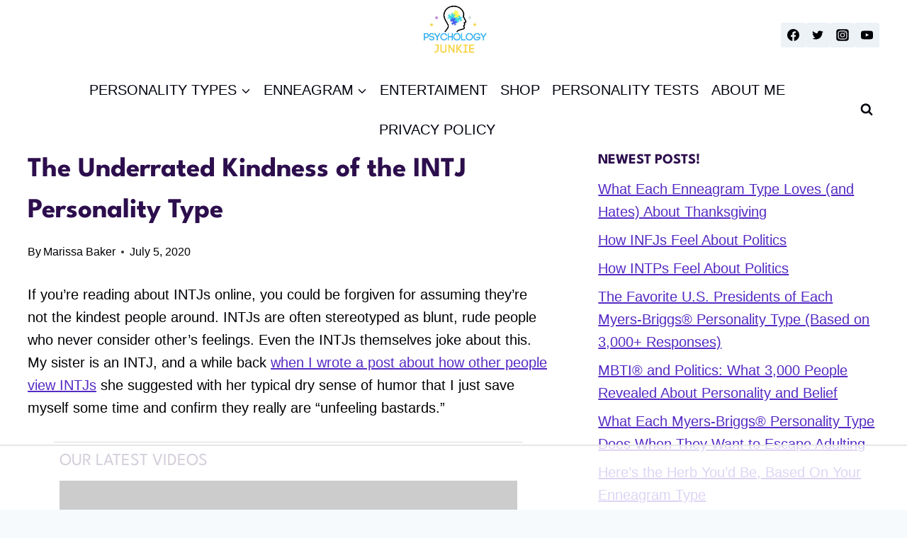

--- FILE ---
content_type: text/html; charset=utf-8
request_url: https://www.google.com/recaptcha/api2/aframe
body_size: 250
content:
<!DOCTYPE HTML><html><head><meta http-equiv="content-type" content="text/html; charset=UTF-8"></head><body><script nonce="VoKHSIGN2ivUDb47B7NNsA">/** Anti-fraud and anti-abuse applications only. See google.com/recaptcha */ try{var clients={'sodar':'https://pagead2.googlesyndication.com/pagead/sodar?'};window.addEventListener("message",function(a){try{if(a.source===window.parent){var b=JSON.parse(a.data);var c=clients[b['id']];if(c){var d=document.createElement('img');d.src=c+b['params']+'&rc='+(localStorage.getItem("rc::a")?sessionStorage.getItem("rc::b"):"");window.document.body.appendChild(d);sessionStorage.setItem("rc::e",parseInt(sessionStorage.getItem("rc::e")||0)+1);localStorage.setItem("rc::h",'1764250289980');}}}catch(b){}});window.parent.postMessage("_grecaptcha_ready", "*");}catch(b){}</script></body></html>

--- FILE ---
content_type: text/css
request_url: https://ads.adthrive.com/sites/5880f330d9ce9f38e71e809e/ads.min.css
body_size: 400
content:
/* for sticky SB9 */
.adthrive-sidebar.adthrive-stuck {
margin-top: 173px;
}
/* for sticky SB1-5 */
.adthrive-sticky-sidebar > div {
top: 173px!important;
}

div#cookiemsg-slider {
    visibility:hidden !important;
}

@media screen and (max-width:375px) {
.main-container .row-container .row-parent {
padding-left:15px;
padding-right:15px;
}
}

@media screen and (max-width:340px) {
.main-container .row-container .row-parent {
padding-left:5px;
padding-right:5px;
}
}

@media print {
  .adthrive-ad,
  .adthrive[id^=cls-video],
  .adthrive-comscore {
    display: none;
    height: 0px;
    width: 0px;
    visibility:hidden;
  }
}

/* White Background For Mobile Sticky Video Player */
.adthrive-collapse-mobile-background {
background-color: #fff!important;
}
.adthrive-top-collapse-close > svg > * {
stroke: black;
font-family: sans-serif;
}
.adthrive-top-collapse-wrapper-video-title,
.adthrive-top-collapse-wrapper-bar a a.adthrive-learn-more-link {
color: black!important;
}
/* END White Background For Mobile Sticky Video Player */

body.adthrive-device-phone div[id^="cls-video-container"] {
min-height: 260px !important;
}



--- FILE ---
content_type: text/plain
request_url: https://rtb.openx.net/openrtbb/prebidjs
body_size: -231
content:
{"id":"0863eb69-ecf1-43b9-9833-79936c52d772","nbr":0}

--- FILE ---
content_type: text/plain
request_url: https://rtb.openx.net/openrtbb/prebidjs
body_size: -231
content:
{"id":"767c79bb-206d-484a-8004-823e03917a9b","nbr":0}

--- FILE ---
content_type: text/plain
request_url: https://rtb.openx.net/openrtbb/prebidjs
body_size: -231
content:
{"id":"a36292a4-1b15-43c6-84c6-fd6350100ce6","nbr":0}

--- FILE ---
content_type: text/plain
request_url: https://rtb.openx.net/openrtbb/prebidjs
body_size: -231
content:
{"id":"e12f42c2-4cd5-42bd-8076-28c2cd55e2bd","nbr":0}

--- FILE ---
content_type: text/plain
request_url: https://rtb.openx.net/openrtbb/prebidjs
body_size: -231
content:
{"id":"3c034116-d6b4-4a94-b4b4-11752aadd8ce","nbr":0}

--- FILE ---
content_type: text/plain
request_url: https://rtb.openx.net/openrtbb/prebidjs
body_size: -231
content:
{"id":"1584ac16-9eef-4ebf-9482-f993296376d0","nbr":0}

--- FILE ---
content_type: text/plain
request_url: https://rtb.openx.net/openrtbb/prebidjs
body_size: -85
content:
{"id":"8f86fb35-9785-4989-bbed-d5a74e909d0e","nbr":0}

--- FILE ---
content_type: text/plain
request_url: https://rtb.openx.net/openrtbb/prebidjs
body_size: -231
content:
{"id":"1d1d5c39-fe44-4950-9a7a-8da0e4f03a11","nbr":0}

--- FILE ---
content_type: text/plain
request_url: https://rtb.openx.net/openrtbb/prebidjs
body_size: -231
content:
{"id":"a79ce7d8-7b5a-41a5-a521-f3c65fcb0e53","nbr":0}

--- FILE ---
content_type: text/plain; charset=utf-8
request_url: https://ads.adthrive.com/http-api/cv2
body_size: 5348
content:
{"om":["02tnl36s","04avd4zf","07qjzu81","08tx68p2","0gwumwsd","0gz5y988","0i2rwd3u","0m1hhuu3","0m8qo0fk","0rt1q3rt","0w7bnx4s","10629690","11509227","1185:1609880053","1185:1610117185","11896988","12010080","12010084","12010088","12017722","12037276","12040874","12084119","12084129","124843_3","124845_2","124848_2","15t91yo5","16_581621566","17_24651099","1825ptch","1a1lwgs2","1bdr7xed","1cp1ge3x","1ehgbkb3","1geabfg2","1luvxxwk","1rss816r","1s6cu3sc","1tucmiz7","1vm2yp0y","1x3hr6op","1z1xkxu1","2009p7wr","2132:44846669","2132:44846717","222tsaq1","2249:610230024","2249:650628575","2249:657220801","2249:677340715","22ivwzdj","2307:07qjzu81","2307:0gz5y988","2307:0k4mo2mx","2307:1a1lwgs2","2307:22ivwzdj","2307:2u65qoye","2307:3mizsbcv","2307:4fk9nxse","2307:585jtxb8","2307:59gpgohn","2307:64b5jmw1","2307:6cnl1v0p","2307:728s02bm","2307:74z5vm6r","2307:76d9w8jy","2307:8jbvjbqi","2307:8trl9m0b","2307:8xg9dv0z","2307:90ys0024","2307:9mf9bi98","2307:aanhehyd","2307:abhu2o6t","2307:ah3m9hrg","2307:al2yl2r5","2307:aodopxzf","2307:aqjb01g7","2307:bkfkhqrx","2307:bncmk4g0","2307:c0giwiin","2307:cdfpqrii","2307:coy3a5w5","2307:cv2huqwc","2307:edr29b2l","2307:erd8oz5j","2307:f2u8e0cj","2307:f7kctbk3","2307:gbl1wz19","2307:gzytfr82","2307:h8z3jmdv","2307:hs2h9vj2","2307:ic27tfj8","2307:ja73k5ks","2307:kcc6i7p0","2307:kiew5fzj","2307:lxoi65lp","2307:m3i0vxvt","2307:m653hf8n","2307:m8hvu71t","2307:mehhq329","2307:mfhad29z","2307:mj17wo4c","2307:n63g8tdb","2307:noth0kc2","2307:nsw6tout","2307:ou8z55yp","2307:ozoeylho","2307:p0wim9l1","2307:pn9gh7c0","2307:ppn03peq","2307:qsuupb37","2307:rke1j3m7","2307:u8yj8axr","2307:vktwfsm6","2307:whwktaba","2307:wymvcs3b","2307:x8ir5b55","2307:yn26mjjo","2307:z100ztan","2307:zgfnr75h","2307:zksxtra3","2307:zve04but","2319_66419_10629581","2319_66419_10629588","2319_66419_10629599","2319_66419_10629602","2319_66419_12286351","24080414","24xairda","25","25_q2jn8yjx","25_yqh121js","2711_15052_12017722","28347585","28452516","28522962","28925636","28933536","28j74x0z","29402249","2lzj8gvu","2rhihii2","2u65qoye","2xu9ksr7","31809564","32145557","32661403","3278075-18446744072673958336","3278076-18446744072673958336","3278077-18446744072673958336","3278078-18446744072673958336","3278079-18446744072673958336","3278083-18446744072673958336","3278084-18446744072673958336","33058672","33118520","33419362","33534553","33591571","33603859","33604084","33604372","33604871","33605056","33652172","34018583","34141804","34152235","34987007","35032579","35777007","358ee5sb","36093482","36136149","3658_106750_coy3a5w5","3658_106750_zgfnr75h","3658_145098_zuiyir43","3658_15078_02tnl36s","3658_15113_mehhq329","3658_151643_hk2nsy6j","3658_151643_kjq0lnk5","3658_151643_pqn44nv6","3658_151643_qs7tjg76","3658_151643_spv5lpyq","3658_151643_wfqgu54f","3658_15211_sqmrshol","3658_155386_8trl9m0b","3658_15756_3mizsbcv","3658_179461_9925w9vu","3658_179461_xgjdt26g","3658_18008_egof9qd9","3658_18008_ou8z55yp","3658_18008_p0wim9l1","3658_18152_f2u8e0cj","3658_78719_amngpk14","3658_78719_qmza5nj2","3658_89858_aanhehyd","3658_89858_nsw6tout","36hiqgfi","39gjxgmz","3LMBEkP-wis","3iy05gq2","3mdkny0z","3n588bx4","3nhww7ef","404bbox2","40683667","409_192565","409_213932","409_213944","409_216328","409_216366","409_216406","409_216494","409_216496","409_223599","409_225982","409_225988","409_225992","409_226316","409_226322","409_226324","409_226334","409_226336","409_226370","409_227223","409_227224","409_227258","409_228054","409_228065","409_228080","409_228350","409_228363","409_228370","409_230725","409_230726","409_230729","409_230731","42231835","429twpdf","44574030","44629254","44846669","44927221","45118606","45n9f3de","46vbi2k4","47183733","47184914","47191398","47633464","4771_593370_1610242240","485027845327","48937115","49189249","4aqwokyz","4bm96w99","4fb11mz9","4gwjjizv","4ian6z05","4je79wy1","4klye7cc","50613373","51372084","51372434","514819301","51k0nnrq","523_354_660e5fec0c47f653c6684fd3","523_354_660e5fec0c47f653c6684fd5","523_354_660e5fee0c47f653c6684fe2","526475","52864784","529otbul","5316_139700_19dafd0a-3018-4fd1-b54d-a8afbe20c48d","5316_139700_d06badb1-b2fd-464a-8724-07f8b0f2e8a4","5316_139700_fb001eac-c8ac-4cda-bb04-ddfe28d09ca3","532936642033","534930","534931","534934","536055","53832733","53v6aquw","545foqz7","54614511","54639987","54640037","5510:1a1lwgs2","5510:8n6mtkhh","5510:8wugqkk0","5510:9jthdrjt","5510:egof9qd9","5510:kqx2uj20","5510:mehhq329","5510:o9e381qu","5510:ou8z55yp","5510:p0wim9l1","5510:rke1j3m7","5510:taq5rze1","55116643","55116647","55221385","55354666","55651526","55683407","55693391","55693405","55693417","55712989","55736227","557_409_209680","557_409_213932","557_409_223589","557_409_226310","558_93_1rss816r","558_93_5jlav5b3","558_93_8trl9m0b","558_93_ah3m9hrg","558_93_c0giwiin","558_93_coy3a5w5","558_93_cv2huqwc","558_93_fnrw03yb","558_93_ixh12196","558_93_nr0pnn97","558_93_ou8z55yp","558_93_ozoeylho","558_93_p0wim9l1","558_93_p7aj0tmc","558_93_q8ann0zu","558_93_qifbn9ag","558_93_qqvgscdx","558_93_s6ugcsjo","558_93_vnq7a5dv","558_93_wqyy68qb","558_93_xo99w1sy","558_93_z100ztan","558_93_zfexqyi5","558_93_zgfnr75h","55965333","55hkabwq","56071098","56165703","56341213","56616741","56624343","566484035","56808563","56rk5iic","57140091","578835264","5826507411","585jtxb8","58853467","59gpgohn","5dy04rwt","5i5nrj3k","5jlav5b3","5jvksrnk","5tjpsarx","6026576299","603485497","60358035","60884327","608862831","61210719","61210728","61228599","61228615","61228616","6126568405","6126573187","6126573203","61444664","61563594","617857134","61900466","61932920","61932925","61932948","61952156","619765138","619765960","62086724","62086730","62259760","62309370","62320073","626973455","627304659","643476627005","645562890","648962253","64b5jmw1","652132901","661347476","6692v47x","669638897","66tctort","679309338","679897065","680389403","683572154","683572207","683572238","683572244","683738007","683738706","684143815","684340670","685307805","687624671","688078501","689123658","689653500","690327378","690775995","692245143","692252031","694652977917","694911946","6cnl1v0p","6n4lqydf","6q5nlqeg","70_80208119","70_82521655","7255_121665_catalina-73780","7255_121665_catalina-73781","728s02bm","7354_111700_84296123","7354_201087_85993553","7354_217088_79242600","7354_217088_79243864","7354_217088_80177139","7354_217088_81260230","7354_217088_83139389","7354_217088_84538593","7354_217088_84546977","7618517","76d9w8jy","7736472","782690968293","7829835","78773903","7928695","79433543","79456829","79456887","7963682","7964881","79684373","79684378","79684380","7972225","79804951","7981054","7981058","7981066","7kzekiwm","7uow8onf","7w97t00b","8003598","8003811","8003964","8016065","80177139","8029650","80300156","8044874","8047694","8051522","8051523","8052355","8054796","8060634","8060639","8061985","8061986","8063326","8063327","8063328","8063607","8064027","8064159","8064765","8068035","8076392","8077122","81099042","81127794","81214116","81260710","81260964","81260975","81350545","82083440","83447289","83448067","83448076","83464477","83468587","83468596","83468607","83468781","83468918","83468937","83468939","83468940","83487189","83487196","83487217","83487219","83487266","83487277","83487293","83487296","83487340","83487362","83487365","83487375","83487395","83487397","83487550","83487552","83557475","83557481","83557486","83557488","83557499","83557503","83557514","83557515","83558831","83558866","83690315","83715925","84165254","84257350","84452260","84495718","84495720","84495728","84496162","84538753","84547030","84577498","84577502","84577508","84578227","84989376","84989383","84989393","84989470","84989487","84989530","84989535","85008928","8564740","85704875","85943319","8831024240_666414078","88g8hu2g","8jbvjbqi","8mfvf1ob","8n2o2k7c","8n6mtkhh","8trl9m0b","8wugqkk0","93xldgss","96393z05","9925w9vu","9dkdo0qv","9lxdy59h","9nob5r7x","9sucfw1q","9tow5bh2","9zl41y5m","a0oxacu8","a3x6xib5","aanhehyd","abhu2o6t","ah3m9hrg","al2yl2r5","amngpk14","aodopxzf","aoy8kdm6","aqjb01g7","av50hdw7","b3sqze11","b90cwbcd","bcklplfx","bepcrxpf","bkfkhqrx","bn298cmk4g0","bncmk4g0","byi2kje6","c0giwiin","c2d7ypnt","c9087ul6","cbg18jr6","coy3a5w5","cqoza2rx","cr-6ovjht2euatj","cr-96vv5i5qu9xg","cr-96vv5j5qu8rm","cr-98q00h1tu8rm","cr-9j4t4fcrxdrgv2","cr-hbx00i4u2lrgv2","cr-lg354l2uvergv2","cr-t5rjpxg6uatj","cr7r468u","cv2huqwc","cxbbx3e5","de48lj30","dimdwze7","dowfr01i","dsugp5th","dt9vgnj9","edr29b2l","ee6v10mo","egof9qd9","exosfkfu","f18cad75","f2u8e0cj","f63v4ndg","f7kctbk3","fbpxdx3y","ffh44y75","fgqkluab","fk2ppf40","fnrw03yb","fvdjbmxp","fxcpg5qg","g02mxap0","g1mm3bdi","g2ua3qul","g4kw4fir","g81ji1qs","g9vwfj4l","gbwct10b","gj893ox6","gnv1pfvd","gzg7v622","gzytfr82","he888var","hk2nsy6j","hpalflp9","hs5728fy","hvnfi80x","hx019fbf","hxxb0fgi","hzxynq98","i6cx03aa","ib1o62yz","ic27tfj8","ico8jsxy","ixh12196","j1or5y5m","jk9korrt","ju5nm0i5","juofkh60","k4c77qaw","k6ovs8n2","kcc6i7p0","kdwm0bkk","khrc9fv4","kjq0lnk5","kse34ky2","kvwjdgoo","ky7c4860","kz6zmwva","l1fr00p3","l2s786m6","ldv3iy6n","lpeq2s66","lxoi65lp","lz2qtkhh","m238zs19","m3i0vxvt","m4luij1n","m653hf8n","m6rbrf6z","m8hvu71t","mehhq329","mne39gsk","mphcbzut","mt7wmnvp","mv77eckh","mvuu8w2o","ngmgphsg","nh9z8430","nha8f1k6","noth0kc2","nq5k861q","nr0pnn97","ns1qdokv","nsw6tout","o353c5bb","o3u9l5xn","o67qodgy","o73vqvya","o9e381qu","oj70mowv","op201ysa","ou8z55yp","oy1uwxsh","oz31jrd0","ozdj9gs9","ozgcatld","ozoeylho","p0wim9l1","p7aj0tmc","p7i0qdfx","p7kq1mt6","p9vxc8ha","pek2ovv0","ph19d41b","phum7sla","pn9gh7c0","pnz2kppi","ppn03peq","pqlzclwo","pqn44nv6","pqxeox1i","prq4f8da","ptajvc6t","purncoqw","pyu8wvf7","q2jn8yjx","q3seplsy","q8ann0zu","q9gvc7bv","qd4hopx9","qi298fbn9ag","qifbn9ag","qmza5nj2","qqdvsvih","qqvgscdx","qs7tjg76","qsuupb37","qwgiv8yw","qx7fsvl4","qydza7k1","qzkufehm","r1rjcvrd","r762jrzq","rcr7a24p","rcue9ik0","rcylgd9i","remm8wuy","rfte75zc","rke1j3m7","rmqoo0ef","rmwej97v","sd8jjfiz","shh8hb8h","sishbmsl","sk2xijcb","sopfemm3","spv5lpyq","sqmqxvaf","sqmrshol","sr2odp2k","szhb815v","t5kb9pme","t69w1uvw","taq5rze1","trovgi9c","tv24hu71","u5p4xjy9","u8yj8axr","uairgv6y","ugir9lik","urlu21be","v945wwim","vb9tyavb","vc79wum6","vc8qy7c6","vh14dk8t","vm0qvbt8","vnq7a5dv","vtwp5667","vua7mrgu","vxxhhz0o","vyv4466q","w3oyc5m5","w9zcvk4i","wfqgu54f","wk2v9q2h","wqyy68qb","wu5qr81l","wymvcs3b","x25n5tnj","x61c6oxa","x8ir5b55","xo99w1sy","xrlkrbdy","xyj7620d","y0pcas13","y5trfa3d","yi6qlg3p","yn26mjjo","yp80np7c","yqh121js","yr9kjx39","yvujj231","z100ztan","z2dxukdg","z68f9hro","zbqpmfa7","ze6t4do3","ze7koq7g","zfexqyi5","zfhjjloz","zflegp8y","zgfnr75h","zhofofep","zi5pg1l0","ziox91q0","zksxtra3","zs8kgied","zsjck32z","ztlksnbe","zx0g0416","7979132","7979135"],"pmp":[],"adomains":["1md.org","a4g.com","about.bugmd.com","acelauncher.com","adameve.com","adelion.com","adp3.net","advenuedsp.com","aibidauction.com","aibidsrv.com","akusoli.com","allofmpls.org","arkeero.net","ato.mx","avazutracking.net","avid-ad-server.com","avid-adserver.com","avidadserver.com","aztracking.net","bc-sys.com","bcc-ads.com","bidderrtb.com","bidscube.com","bizzclick.com","bkserving.com","bksn.se","brightmountainads.com","bucksense.io","bugmd.com","ca.iqos.com","capitaloneshopping.com","cdn.dsptr.com","clarifion.com","cotosen.com","cs.money","cwkuki.com","dallasnews.com","dcntr-ads.com","decenterads.com","derila-ergo.com","dhgate.com","dhs.gov","digitaladsystems.com","displate.com","doyour.bid","dspbox.io","envisionx.co","ezmob.com","fmlabsonline.com","g123.jp","g2trk.com","gadmobe.com","getbugmd.com","goodtoknowthis.com","gov.il","guard.io","hero-wars.com","holts.com","howto5.io","ice.gov","imprdom.com","justanswer.com","liverrenew.com","longhornsnuff.com","lovehoney.com","lowerjointpain.com","lymphsystemsupport.com","media-servers.net","medimops.de","miniretornaveis.com","mobuppsrtb.com","motionspots.com","mygrizzly.com","myrocky.ca","national-lottery.co.uk","nbliver360.com","ndc.ajillionmax.com","niutux.com","nordicspirit.co.uk","notify.nuviad.com","notify.oxonux.com","own-imp.vrtzads.com","paperela.com","parasiterelief.com","peta.org","pfm.ninja","pixel.metanetwork.mobi","pixel.valo.ai","plannedparenthood.org","plf1.net","plt7.com","pltfrm.click","printwithwave.co","privacymodeweb.com","rangeusa.com","readywind.com","reklambids.com","ri.psdwc.com","rtb-adeclipse.io","rtb-direct.com","rtb.adx1.com","rtb.kds.media","rtb.reklambid.com","rtb.reklamdsp.com","rtb.rklmstr.com","rtbadtrading.com","rtbsbengine.com","rtbtradein.com","saba.com.mx","securevid.co","servedby.revive-adserver.net","shift.com","smrt-view.com","swissklip.com","taboola.com","tel-aviv.gov.il","temu.com","theoceanac.com","track-bid.com","trackingintegral.com","trading-rtbg.com","trkbid.com","truthfinder.com","unoadsrv.com","usconcealedcarry.com","uuidksinc.net","vabilitytech.com","vashoot.com","vegogarden.com","viewtemplates.com","votervoice.net","vuse.com","waardex.com","wapstart.ru","wdc.go2trk.com","weareplannedparenthood.org","webtradingspot.com","xapads.com","xiaflex.com","yourchamilia.com"]}

--- FILE ---
content_type: text/plain; charset=UTF-8
request_url: https://at.teads.tv/fpc?analytics_tag_id=PUB_17002&tfpvi=&gdpr_consent=&gdpr_status=22&gdpr_reason=220&ccpa_consent=&sv=prebid-v1
body_size: 56
content:
MDE4ZThhMGItM2NkNS00MDlmLWE0ZmYtMmE3NDgyODA2MGY5IzMtMQ==

--- FILE ---
content_type: text/plain
request_url: https://rtb.openx.net/openrtbb/prebidjs
body_size: -231
content:
{"id":"9aebdfc0-7db3-4421-95ca-737091296ff3","nbr":0}